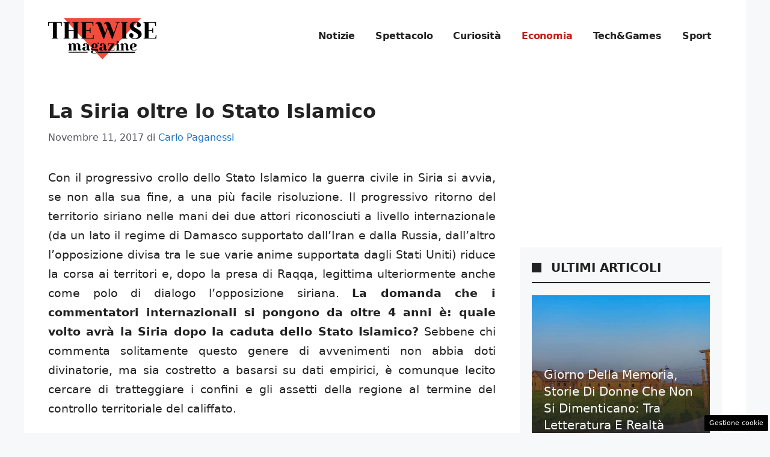

--- FILE ---
content_type: text/html; charset=UTF-8
request_url: https://www.thewisemagazine.it/2017/11/11/la-siria-oltre-lo-islamico/
body_size: 24792
content:
<!DOCTYPE html>
<html lang="it-IT">
<head>
	<meta charset="UTF-8"><link rel="preload" href="https://www.thewisemagazine.it/wp-content/cache/fvm/min/1757944273-cssf29db20a4e72e903c64f592e55b5f202ceb33304b130064376e3fc9815ad2.css" as="style" media="all" />
<link rel="preload" href="https://www.thewisemagazine.it/wp-content/cache/fvm/min/1757944273-csse48786afbbbc17e7e18b754f4b83569871dce2a5d18439ae76be15366e8ce.css" as="style" media="all" />
<link rel="preload" href="https://www.thewisemagazine.it/wp-content/cache/fvm/min/1757944273-css041d97fe1676e8b4a32ad4f669341e4f94b96cac216140b566f74783f18ef.css" as="style" media="all" />
<link rel="preload" href="https://www.thewisemagazine.it/wp-content/cache/fvm/min/1757944273-css5d200d4e801afb108746fac4c83c31ae192c0c19d674a78cc95c002e922e8.css" as="style" media="all" />
<link rel="preload" href="https://www.thewisemagazine.it/wp-content/cache/fvm/min/1757944273-css7fefaaa56608df2204eea3fa7c0447adb140755d6fbcec550f53e54ffba6c.css" as="style" media="all" />
<link rel="preload" href="https://www.thewisemagazine.it/wp-content/cache/fvm/min/1757944273-cssc72d835fac07edbfea327c7c113cb6ba7467de1bf621ad06f2e1d57ab936d.css" as="style" media="all" />
<link rel="preload" href="https://www.thewisemagazine.it/wp-content/cache/fvm/min/1757944273-jsa45df06722f8fdf90ec5b017de9a5831450fdbea8da87d0a7113e5193867a1.js" as="script" />
<link rel="preload" href="https://www.thewisemagazine.it/wp-content/cache/fvm/min/1757944273-js2bda9b460588b836d2785845c663ded200ede5e059ae8e4bd2d64ca34a1c58.js" as="script" /><script data-cfasync="false">if(navigator.userAgent.match(/MSIE|Internet Explorer/i)||navigator.userAgent.match(/Trident\/7\..*?rv:11/i)){var href=document.location.href;if(!href.match(/[?&]iebrowser/)){if(href.indexOf("?")==-1){if(href.indexOf("#")==-1){document.location.href=href+"?iebrowser=1"}else{document.location.href=href.replace("#","?iebrowser=1#")}}else{if(href.indexOf("#")==-1){document.location.href=href+"&iebrowser=1"}else{document.location.href=href.replace("#","&iebrowser=1#")}}}}</script>
<script data-cfasync="false">class FVMLoader{constructor(e){this.triggerEvents=e,this.eventOptions={passive:!0},this.userEventListener=this.triggerListener.bind(this),this.delayedScripts={normal:[],async:[],defer:[]},this.allJQueries=[]}_addUserInteractionListener(e){this.triggerEvents.forEach(t=>window.addEventListener(t,e.userEventListener,e.eventOptions))}_removeUserInteractionListener(e){this.triggerEvents.forEach(t=>window.removeEventListener(t,e.userEventListener,e.eventOptions))}triggerListener(){this._removeUserInteractionListener(this),"loading"===document.readyState?document.addEventListener("DOMContentLoaded",this._loadEverythingNow.bind(this)):this._loadEverythingNow()}async _loadEverythingNow(){this._runAllDelayedCSS(),this._delayEventListeners(),this._delayJQueryReady(this),this._handleDocumentWrite(),this._registerAllDelayedScripts(),await this._loadScriptsFromList(this.delayedScripts.normal),await this._loadScriptsFromList(this.delayedScripts.defer),await this._loadScriptsFromList(this.delayedScripts.async),await this._triggerDOMContentLoaded(),await this._triggerWindowLoad(),window.dispatchEvent(new Event("wpr-allScriptsLoaded"))}_registerAllDelayedScripts(){document.querySelectorAll("script[type=fvmdelay]").forEach(e=>{e.hasAttribute("src")?e.hasAttribute("async")&&!1!==e.async?this.delayedScripts.async.push(e):e.hasAttribute("defer")&&!1!==e.defer||"module"===e.getAttribute("data-type")?this.delayedScripts.defer.push(e):this.delayedScripts.normal.push(e):this.delayedScripts.normal.push(e)})}_runAllDelayedCSS(){document.querySelectorAll("link[rel=fvmdelay]").forEach(e=>{e.setAttribute("rel","stylesheet")})}async _transformScript(e){return await this._requestAnimFrame(),new Promise(t=>{const n=document.createElement("script");let r;[...e.attributes].forEach(e=>{let t=e.nodeName;"type"!==t&&("data-type"===t&&(t="type",r=e.nodeValue),n.setAttribute(t,e.nodeValue))}),e.hasAttribute("src")?(n.addEventListener("load",t),n.addEventListener("error",t)):(n.text=e.text,t()),e.parentNode.replaceChild(n,e)})}async _loadScriptsFromList(e){const t=e.shift();return t?(await this._transformScript(t),this._loadScriptsFromList(e)):Promise.resolve()}_delayEventListeners(){let e={};function t(t,n){!function(t){function n(n){return e[t].eventsToRewrite.indexOf(n)>=0?"wpr-"+n:n}e[t]||(e[t]={originalFunctions:{add:t.addEventListener,remove:t.removeEventListener},eventsToRewrite:[]},t.addEventListener=function(){arguments[0]=n(arguments[0]),e[t].originalFunctions.add.apply(t,arguments)},t.removeEventListener=function(){arguments[0]=n(arguments[0]),e[t].originalFunctions.remove.apply(t,arguments)})}(t),e[t].eventsToRewrite.push(n)}function n(e,t){let n=e[t];Object.defineProperty(e,t,{get:()=>n||function(){},set(r){e["wpr"+t]=n=r}})}t(document,"DOMContentLoaded"),t(window,"DOMContentLoaded"),t(window,"load"),t(window,"pageshow"),t(document,"readystatechange"),n(document,"onreadystatechange"),n(window,"onload"),n(window,"onpageshow")}_delayJQueryReady(e){let t=window.jQuery;Object.defineProperty(window,"jQuery",{get:()=>t,set(n){if(n&&n.fn&&!e.allJQueries.includes(n)){n.fn.ready=n.fn.init.prototype.ready=function(t){e.domReadyFired?t.bind(document)(n):document.addEventListener("DOMContentLoaded2",()=>t.bind(document)(n))};const t=n.fn.on;n.fn.on=n.fn.init.prototype.on=function(){if(this[0]===window){function e(e){return e.split(" ").map(e=>"load"===e||0===e.indexOf("load.")?"wpr-jquery-load":e).join(" ")}"string"==typeof arguments[0]||arguments[0]instanceof String?arguments[0]=e(arguments[0]):"object"==typeof arguments[0]&&Object.keys(arguments[0]).forEach(t=>{delete Object.assign(arguments[0],{[e(t)]:arguments[0][t]})[t]})}return t.apply(this,arguments),this},e.allJQueries.push(n)}t=n}})}async _triggerDOMContentLoaded(){this.domReadyFired=!0,await this._requestAnimFrame(),document.dispatchEvent(new Event("DOMContentLoaded2")),await this._requestAnimFrame(),window.dispatchEvent(new Event("DOMContentLoaded2")),await this._requestAnimFrame(),document.dispatchEvent(new Event("wpr-readystatechange")),await this._requestAnimFrame(),document.wpronreadystatechange&&document.wpronreadystatechange()}async _triggerWindowLoad(){await this._requestAnimFrame(),window.dispatchEvent(new Event("wpr-load")),await this._requestAnimFrame(),window.wpronload&&window.wpronload(),await this._requestAnimFrame(),this.allJQueries.forEach(e=>e(window).trigger("wpr-jquery-load")),window.dispatchEvent(new Event("wpr-pageshow")),await this._requestAnimFrame(),window.wpronpageshow&&window.wpronpageshow()}_handleDocumentWrite(){const e=new Map;document.write=document.writeln=function(t){const n=document.currentScript,r=document.createRange(),i=n.parentElement;let a=e.get(n);void 0===a&&(a=n.nextSibling,e.set(n,a));const s=document.createDocumentFragment();r.setStart(s,0),s.appendChild(r.createContextualFragment(t)),i.insertBefore(s,a)}}async _requestAnimFrame(){return new Promise(e=>requestAnimationFrame(e))}static run(){const e=new FVMLoader(["keydown","mousemove","touchmove","touchstart","touchend","wheel"]);e._addUserInteractionListener(e)}}FVMLoader.run();</script><meta name='robots' content='index, follow, max-image-preview:large, max-snippet:-1, max-video-preview:-1' /><meta name="viewport" content="width=device-width, initial-scale=1"><title>La Siria oltre lo Stato Islamico - theWise Magazine</title><meta name="description" content="Lo Stato islamico in Siria vacilla, si avvicina la fine del conflitto? Proviamo ad immaginare come sarà la Siria dopo la fine della guerra civile-" /><link rel="canonical" href="https://www.thewisemagazine.it/2017/11/11/la-siria-oltre-lo-islamico/" /><meta property="og:locale" content="it_IT" /><meta property="og:type" content="article" /><meta property="og:title" content="La Siria oltre lo Stato Islamico - theWise Magazine" /><meta property="og:description" content="Lo Stato islamico in Siria vacilla, si avvicina la fine del conflitto? Proviamo ad immaginare come sarà la Siria dopo la fine della guerra civile-" /><meta property="og:url" content="https://www.thewisemagazine.it/2017/11/11/la-siria-oltre-lo-islamico/" /><meta property="og:site_name" content="theWise Magazine" /><meta property="article:published_time" content="2017-11-11T11:00:30+00:00" /><meta property="og:image" content="https://www.thewisemagazine.it/wp-content/uploads/2017/11/SIRIA_MAIN-1.jpg" /><meta property="og:image:width" content="2560" /><meta property="og:image:height" content="1707" /><meta property="og:image:type" content="image/jpeg" /><meta name="author" content="Carlo Paganessi" /><meta name="twitter:card" content="summary_large_image" /><meta name="twitter:label1" content="Scritto da" /><meta name="twitter:data1" content="Carlo Paganessi" /><meta name="twitter:label2" content="Tempo di lettura stimato" /><meta name="twitter:data2" content="8 minuti" /><script type="application/ld+json" class="yoast-schema-graph">{"@context":"https://schema.org","@graph":[{"@type":"NewsArticle","@id":"https://www.thewisemagazine.it/2017/11/11/la-siria-oltre-lo-islamico/#article","isPartOf":{"@id":"https://www.thewisemagazine.it/2017/11/11/la-siria-oltre-lo-islamico/"},"author":{"name":"Carlo Paganessi","@id":"https://www.thewisemagazine.it/#/schema/person/23ece5a1520a4854a4e7ffe84cb7a245"},"headline":"La Siria oltre lo Stato Islamico","datePublished":"2017-11-11T11:00:30+00:00","mainEntityOfPage":{"@id":"https://www.thewisemagazine.it/2017/11/11/la-siria-oltre-lo-islamico/"},"wordCount":1587,"publisher":{"@id":"https://www.thewisemagazine.it/#organization"},"image":{"@id":"https://www.thewisemagazine.it/2017/11/11/la-siria-oltre-lo-islamico/#primaryimage"},"thumbnailUrl":"https://www.thewisemagazine.it/wp-content/uploads/2017/11/SIRIA_MAIN-1.jpg","keywords":["al nusra","al qaeda","arabia saudita","Assad","Iraq","islam","Kurdistan","Siria","stato islamico","terrorismo","Turchia"],"articleSection":["Economia"],"inLanguage":"it-IT"},{"@type":"WebPage","@id":"https://www.thewisemagazine.it/2017/11/11/la-siria-oltre-lo-islamico/","url":"https://www.thewisemagazine.it/2017/11/11/la-siria-oltre-lo-islamico/","name":"La Siria oltre lo Stato Islamico - theWise Magazine","isPartOf":{"@id":"https://www.thewisemagazine.it/#website"},"primaryImageOfPage":{"@id":"https://www.thewisemagazine.it/2017/11/11/la-siria-oltre-lo-islamico/#primaryimage"},"image":{"@id":"https://www.thewisemagazine.it/2017/11/11/la-siria-oltre-lo-islamico/#primaryimage"},"thumbnailUrl":"https://www.thewisemagazine.it/wp-content/uploads/2017/11/SIRIA_MAIN-1.jpg","datePublished":"2017-11-11T11:00:30+00:00","description":"Lo Stato islamico in Siria vacilla, si avvicina la fine del conflitto? Proviamo ad immaginare come sarà la Siria dopo la fine della guerra civile-","breadcrumb":{"@id":"https://www.thewisemagazine.it/2017/11/11/la-siria-oltre-lo-islamico/#breadcrumb"},"inLanguage":"it-IT","potentialAction":[{"@type":"ReadAction","target":["https://www.thewisemagazine.it/2017/11/11/la-siria-oltre-lo-islamico/"]}]},{"@type":"ImageObject","inLanguage":"it-IT","@id":"https://www.thewisemagazine.it/2017/11/11/la-siria-oltre-lo-islamico/#primaryimage","url":"https://www.thewisemagazine.it/wp-content/uploads/2017/11/SIRIA_MAIN-1.jpg","contentUrl":"https://www.thewisemagazine.it/wp-content/uploads/2017/11/SIRIA_MAIN-1.jpg","width":2560,"height":1707,"caption":"Siria"},{"@type":"BreadcrumbList","@id":"https://www.thewisemagazine.it/2017/11/11/la-siria-oltre-lo-islamico/#breadcrumb","itemListElement":[{"@type":"ListItem","position":1,"name":"Home","item":"https://www.thewisemagazine.it/"},{"@type":"ListItem","position":2,"name":"La Siria oltre lo Stato Islamico"}]},{"@type":"WebSite","@id":"https://www.thewisemagazine.it/#website","url":"https://www.thewisemagazine.it/","name":"theWise Magazine","description":"theWise Magazine si propone di trattare argomenti di interesse generale con precisione e professionalità, fornendo una chiave interpretativa semplice, chiara e qualificata.","publisher":{"@id":"https://www.thewisemagazine.it/#organization"},"potentialAction":[{"@type":"SearchAction","target":{"@type":"EntryPoint","urlTemplate":"https://www.thewisemagazine.it/?s={search_term_string}"},"query-input":{"@type":"PropertyValueSpecification","valueRequired":true,"valueName":"search_term_string"}}],"inLanguage":"it-IT"},{"@type":"Organization","@id":"https://www.thewisemagazine.it/#organization","name":"theWise Magazine","url":"https://www.thewisemagazine.it/","logo":{"@type":"ImageObject","inLanguage":"it-IT","@id":"https://www.thewisemagazine.it/#/schema/logo/image/","url":"https://www.thewisemagazine.it/wp-content/uploads/2023/06/logo_gnews2.png","contentUrl":"https://www.thewisemagazine.it/wp-content/uploads/2023/06/logo_gnews2.png","width":1001,"height":1001,"caption":"theWise Magazine"},"image":{"@id":"https://www.thewisemagazine.it/#/schema/logo/image/"}},{"@type":"Person","@id":"https://www.thewisemagazine.it/#/schema/person/23ece5a1520a4854a4e7ffe84cb7a245","name":"Carlo Paganessi","image":{"@type":"ImageObject","inLanguage":"it-IT","@id":"https://www.thewisemagazine.it/#/schema/person/image/","url":"https://secure.gravatar.com/avatar/9385ce4f6c9ab19361935672a890c348faaa5ffe17f3de68a5bbc2514f3b3ea2?s=96&d=mm&r=g","contentUrl":"https://secure.gravatar.com/avatar/9385ce4f6c9ab19361935672a890c348faaa5ffe17f3de68a5bbc2514f3b3ea2?s=96&d=mm&r=g","caption":"Carlo Paganessi"},"description":"Sono nato in una notte afosa del luglio 1988 in Friuli Venezia Giulia sul confine con il Veneto, ma i primi diciannove anni della mia vita li ho vissuti in Veneto sul confine con il Friuli Venezia Giulia. Sono diplomato in Ragioneria. Nove anni dopo aver lasciato la galassia della pedemontana trevigiana non mi sono ancora fermato: il mio stile di vita, ormai diventato nomade, mi ha portato a Gorizia per frequentare il corso di laurea in Scienze Internazionali e Diplomatiche, a Moedling per lavorare all'Accademia Internazionale Anti Corruzione di Laxenburg, poi sono seguite Trieste per il lavoro con Genertel, Milano con l'Esposizione Universale e ora (al momento) Bratislava per lavorare con Amazon. Mi piace leggere, ascoltare musica e, ovviamente, scrivere. Per theWise scriverò principalmente di Politica Estera e Geopolitica: nel periodo trascorso a Gorizia ho cominciato a vedere il mondo come un orologio composto da sette miliardi di ingranaggi. Assieme a voi cercherò di capirne il funzionamento e di comprendere come gli avvenimenti nel mondo possano condizionare la vita delle persone. Tematica collegata che mi sta particolarmente a cuore è quella relativa alla Sicurezza Internazionale, settore del quale mi sono occupato sin dai tempi delle superiori e su cui ho gestito un gruppo di studi specializzato per oltre quattro anni. Credo che il terrorismo si sconfigga anche attraverso una corretta gestione dell'informazione ed è per questo che scrivo per theWise. Scrivo anche in un blog personale dove, tempo permettendo, cerco di portare qualche notizia di attualità (https://tractatusdesphaera.wordpress.com) oltre che per IMDI – Il Meglio Di Internet (http://ilmegliodiinternet.it/author/carlo_paganessi/).","url":"https://www.thewisemagazine.it/author/carlo_paganessi/"}]}</script><link rel="alternate" type="application/rss+xml" title="theWise Magazine &raquo; Feed" href="https://www.thewisemagazine.it/feed/" /><link rel="alternate" type="application/rss+xml" title="theWise Magazine &raquo; Feed dei commenti" href="https://www.thewisemagazine.it/comments/feed/" />
	
	<style media="all">img:is([sizes="auto" i],[sizes^="auto," i]){contain-intrinsic-size:3000px 1500px}</style>
	
	
	
	
	
	
	
	
	
	
	
	
	
	
	
	
	
	
	
	
	
	
	
	


<link rel="amphtml" href="https://www.thewisemagazine.it/2017/11/11/la-siria-oltre-lo-islamico/amp/" />

<link rel='stylesheet' id='embed-pdf-viewer-css' href='https://www.thewisemagazine.it/wp-content/cache/fvm/min/1757944273-cssf29db20a4e72e903c64f592e55b5f202ceb33304b130064376e3fc9815ad2.css' media='all' />
<link rel='stylesheet' id='wp-block-library-css' href='https://www.thewisemagazine.it/wp-content/cache/fvm/min/1757944273-csse48786afbbbc17e7e18b754f4b83569871dce2a5d18439ae76be15366e8ce.css' media='all' />
<style id='classic-theme-styles-inline-css' media="all">/*! This file is auto-generated */
.wp-block-button__link{color:#fff;background-color:#32373c;border-radius:9999px;box-shadow:none;text-decoration:none;padding:calc(.667em + 2px) calc(1.333em + 2px);font-size:1.125em}.wp-block-file__button{background:#32373c;color:#fff;text-decoration:none}</style>
<style id='global-styles-inline-css' media="all">:root{--wp--preset--aspect-ratio--square:1;--wp--preset--aspect-ratio--4-3:4/3;--wp--preset--aspect-ratio--3-4:3/4;--wp--preset--aspect-ratio--3-2:3/2;--wp--preset--aspect-ratio--2-3:2/3;--wp--preset--aspect-ratio--16-9:16/9;--wp--preset--aspect-ratio--9-16:9/16;--wp--preset--color--black:#000000;--wp--preset--color--cyan-bluish-gray:#abb8c3;--wp--preset--color--white:#ffffff;--wp--preset--color--pale-pink:#f78da7;--wp--preset--color--vivid-red:#cf2e2e;--wp--preset--color--luminous-vivid-orange:#ff6900;--wp--preset--color--luminous-vivid-amber:#fcb900;--wp--preset--color--light-green-cyan:#7bdcb5;--wp--preset--color--vivid-green-cyan:#00d084;--wp--preset--color--pale-cyan-blue:#8ed1fc;--wp--preset--color--vivid-cyan-blue:#0693e3;--wp--preset--color--vivid-purple:#9b51e0;--wp--preset--color--contrast:var(--contrast);--wp--preset--color--contrast-2:var(--contrast-2);--wp--preset--color--contrast-3:var(--contrast-3);--wp--preset--color--base:var(--base);--wp--preset--color--base-2:var(--base-2);--wp--preset--color--base-3:var(--base-3);--wp--preset--color--accent:var(--accent);--wp--preset--gradient--vivid-cyan-blue-to-vivid-purple:linear-gradient(135deg,rgba(6,147,227,1) 0%,rgb(155,81,224) 100%);--wp--preset--gradient--light-green-cyan-to-vivid-green-cyan:linear-gradient(135deg,rgb(122,220,180) 0%,rgb(0,208,130) 100%);--wp--preset--gradient--luminous-vivid-amber-to-luminous-vivid-orange:linear-gradient(135deg,rgba(252,185,0,1) 0%,rgba(255,105,0,1) 100%);--wp--preset--gradient--luminous-vivid-orange-to-vivid-red:linear-gradient(135deg,rgba(255,105,0,1) 0%,rgb(207,46,46) 100%);--wp--preset--gradient--very-light-gray-to-cyan-bluish-gray:linear-gradient(135deg,rgb(238,238,238) 0%,rgb(169,184,195) 100%);--wp--preset--gradient--cool-to-warm-spectrum:linear-gradient(135deg,rgb(74,234,220) 0%,rgb(151,120,209) 20%,rgb(207,42,186) 40%,rgb(238,44,130) 60%,rgb(251,105,98) 80%,rgb(254,248,76) 100%);--wp--preset--gradient--blush-light-purple:linear-gradient(135deg,rgb(255,206,236) 0%,rgb(152,150,240) 100%);--wp--preset--gradient--blush-bordeaux:linear-gradient(135deg,rgb(254,205,165) 0%,rgb(254,45,45) 50%,rgb(107,0,62) 100%);--wp--preset--gradient--luminous-dusk:linear-gradient(135deg,rgb(255,203,112) 0%,rgb(199,81,192) 50%,rgb(65,88,208) 100%);--wp--preset--gradient--pale-ocean:linear-gradient(135deg,rgb(255,245,203) 0%,rgb(182,227,212) 50%,rgb(51,167,181) 100%);--wp--preset--gradient--electric-grass:linear-gradient(135deg,rgb(202,248,128) 0%,rgb(113,206,126) 100%);--wp--preset--gradient--midnight:linear-gradient(135deg,rgb(2,3,129) 0%,rgb(40,116,252) 100%);--wp--preset--font-size--small:13px;--wp--preset--font-size--medium:20px;--wp--preset--font-size--large:36px;--wp--preset--font-size--x-large:42px;--wp--preset--spacing--20:0.44rem;--wp--preset--spacing--30:0.67rem;--wp--preset--spacing--40:1rem;--wp--preset--spacing--50:1.5rem;--wp--preset--spacing--60:2.25rem;--wp--preset--spacing--70:3.38rem;--wp--preset--spacing--80:5.06rem;--wp--preset--shadow--natural:6px 6px 9px rgba(0, 0, 0, 0.2);--wp--preset--shadow--deep:12px 12px 50px rgba(0, 0, 0, 0.4);--wp--preset--shadow--sharp:6px 6px 0px rgba(0, 0, 0, 0.2);--wp--preset--shadow--outlined:6px 6px 0px -3px rgba(255, 255, 255, 1), 6px 6px rgba(0, 0, 0, 1);--wp--preset--shadow--crisp:6px 6px 0px rgba(0, 0, 0, 1)}:where(.is-layout-flex){gap:.5em}:where(.is-layout-grid){gap:.5em}body .is-layout-flex{display:flex}.is-layout-flex{flex-wrap:wrap;align-items:center}.is-layout-flex>:is(*,div){margin:0}body .is-layout-grid{display:grid}.is-layout-grid>:is(*,div){margin:0}:where(.wp-block-columns.is-layout-flex){gap:2em}:where(.wp-block-columns.is-layout-grid){gap:2em}:where(.wp-block-post-template.is-layout-flex){gap:1.25em}:where(.wp-block-post-template.is-layout-grid){gap:1.25em}.has-black-color{color:var(--wp--preset--color--black)!important}.has-cyan-bluish-gray-color{color:var(--wp--preset--color--cyan-bluish-gray)!important}.has-white-color{color:var(--wp--preset--color--white)!important}.has-pale-pink-color{color:var(--wp--preset--color--pale-pink)!important}.has-vivid-red-color{color:var(--wp--preset--color--vivid-red)!important}.has-luminous-vivid-orange-color{color:var(--wp--preset--color--luminous-vivid-orange)!important}.has-luminous-vivid-amber-color{color:var(--wp--preset--color--luminous-vivid-amber)!important}.has-light-green-cyan-color{color:var(--wp--preset--color--light-green-cyan)!important}.has-vivid-green-cyan-color{color:var(--wp--preset--color--vivid-green-cyan)!important}.has-pale-cyan-blue-color{color:var(--wp--preset--color--pale-cyan-blue)!important}.has-vivid-cyan-blue-color{color:var(--wp--preset--color--vivid-cyan-blue)!important}.has-vivid-purple-color{color:var(--wp--preset--color--vivid-purple)!important}.has-black-background-color{background-color:var(--wp--preset--color--black)!important}.has-cyan-bluish-gray-background-color{background-color:var(--wp--preset--color--cyan-bluish-gray)!important}.has-white-background-color{background-color:var(--wp--preset--color--white)!important}.has-pale-pink-background-color{background-color:var(--wp--preset--color--pale-pink)!important}.has-vivid-red-background-color{background-color:var(--wp--preset--color--vivid-red)!important}.has-luminous-vivid-orange-background-color{background-color:var(--wp--preset--color--luminous-vivid-orange)!important}.has-luminous-vivid-amber-background-color{background-color:var(--wp--preset--color--luminous-vivid-amber)!important}.has-light-green-cyan-background-color{background-color:var(--wp--preset--color--light-green-cyan)!important}.has-vivid-green-cyan-background-color{background-color:var(--wp--preset--color--vivid-green-cyan)!important}.has-pale-cyan-blue-background-color{background-color:var(--wp--preset--color--pale-cyan-blue)!important}.has-vivid-cyan-blue-background-color{background-color:var(--wp--preset--color--vivid-cyan-blue)!important}.has-vivid-purple-background-color{background-color:var(--wp--preset--color--vivid-purple)!important}.has-black-border-color{border-color:var(--wp--preset--color--black)!important}.has-cyan-bluish-gray-border-color{border-color:var(--wp--preset--color--cyan-bluish-gray)!important}.has-white-border-color{border-color:var(--wp--preset--color--white)!important}.has-pale-pink-border-color{border-color:var(--wp--preset--color--pale-pink)!important}.has-vivid-red-border-color{border-color:var(--wp--preset--color--vivid-red)!important}.has-luminous-vivid-orange-border-color{border-color:var(--wp--preset--color--luminous-vivid-orange)!important}.has-luminous-vivid-amber-border-color{border-color:var(--wp--preset--color--luminous-vivid-amber)!important}.has-light-green-cyan-border-color{border-color:var(--wp--preset--color--light-green-cyan)!important}.has-vivid-green-cyan-border-color{border-color:var(--wp--preset--color--vivid-green-cyan)!important}.has-pale-cyan-blue-border-color{border-color:var(--wp--preset--color--pale-cyan-blue)!important}.has-vivid-cyan-blue-border-color{border-color:var(--wp--preset--color--vivid-cyan-blue)!important}.has-vivid-purple-border-color{border-color:var(--wp--preset--color--vivid-purple)!important}.has-vivid-cyan-blue-to-vivid-purple-gradient-background{background:var(--wp--preset--gradient--vivid-cyan-blue-to-vivid-purple)!important}.has-light-green-cyan-to-vivid-green-cyan-gradient-background{background:var(--wp--preset--gradient--light-green-cyan-to-vivid-green-cyan)!important}.has-luminous-vivid-amber-to-luminous-vivid-orange-gradient-background{background:var(--wp--preset--gradient--luminous-vivid-amber-to-luminous-vivid-orange)!important}.has-luminous-vivid-orange-to-vivid-red-gradient-background{background:var(--wp--preset--gradient--luminous-vivid-orange-to-vivid-red)!important}.has-very-light-gray-to-cyan-bluish-gray-gradient-background{background:var(--wp--preset--gradient--very-light-gray-to-cyan-bluish-gray)!important}.has-cool-to-warm-spectrum-gradient-background{background:var(--wp--preset--gradient--cool-to-warm-spectrum)!important}.has-blush-light-purple-gradient-background{background:var(--wp--preset--gradient--blush-light-purple)!important}.has-blush-bordeaux-gradient-background{background:var(--wp--preset--gradient--blush-bordeaux)!important}.has-luminous-dusk-gradient-background{background:var(--wp--preset--gradient--luminous-dusk)!important}.has-pale-ocean-gradient-background{background:var(--wp--preset--gradient--pale-ocean)!important}.has-electric-grass-gradient-background{background:var(--wp--preset--gradient--electric-grass)!important}.has-midnight-gradient-background{background:var(--wp--preset--gradient--midnight)!important}.has-small-font-size{font-size:var(--wp--preset--font-size--small)!important}.has-medium-font-size{font-size:var(--wp--preset--font-size--medium)!important}.has-large-font-size{font-size:var(--wp--preset--font-size--large)!important}.has-x-large-font-size{font-size:var(--wp--preset--font-size--x-large)!important}:where(.wp-block-post-template.is-layout-flex){gap:1.25em}:where(.wp-block-post-template.is-layout-grid){gap:1.25em}:where(.wp-block-columns.is-layout-flex){gap:2em}:where(.wp-block-columns.is-layout-grid){gap:2em}:root :where(.wp-block-pullquote){font-size:1.5em;line-height:1.6}</style>
<link rel='stylesheet' id='adser-css' href='https://www.thewisemagazine.it/wp-content/cache/fvm/min/1757944273-css041d97fe1676e8b4a32ad4f669341e4f94b96cac216140b566f74783f18ef.css' media='all' />
<link rel='stylesheet' id='dadaPushly-css' href='https://www.thewisemagazine.it/wp-content/cache/fvm/min/1757944273-css5d200d4e801afb108746fac4c83c31ae192c0c19d674a78cc95c002e922e8.css' media='all' />
<link rel='stylesheet' id='generate-style-css' href='https://www.thewisemagazine.it/wp-content/cache/fvm/min/1757944273-css7fefaaa56608df2204eea3fa7c0447adb140755d6fbcec550f53e54ffba6c.css' media='all' />
<style id='generate-style-inline-css' media="all">body{background-color:var(--base-2);color:var(--contrast)}a{color:var(--accent)}a:hover,a:focus{text-decoration:underline}.entry-title a,.site-branding a,a.button,.wp-block-button__link,.main-navigation a{text-decoration:none}a:hover,a:focus,a:active{color:var(--contrast)}.wp-block-group__inner-container{max-width:1200px;margin-left:auto;margin-right:auto}.site-header .header-image{width:180px}:root{--contrast:#222222;--contrast-2:#575760;--contrast-3:#b2b2be;--base:#f0f0f0;--base-2:#f7f8f9;--base-3:#ffffff;--accent:#1e73be}:root .has-contrast-color{color:var(--contrast)}:root .has-contrast-background-color{background-color:var(--contrast)}:root .has-contrast-2-color{color:var(--contrast-2)}:root .has-contrast-2-background-color{background-color:var(--contrast-2)}:root .has-contrast-3-color{color:var(--contrast-3)}:root .has-contrast-3-background-color{background-color:var(--contrast-3)}:root .has-base-color{color:var(--base)}:root .has-base-background-color{background-color:var(--base)}:root .has-base-2-color{color:var(--base-2)}:root .has-base-2-background-color{background-color:var(--base-2)}:root .has-base-3-color{color:var(--base-3)}:root .has-base-3-background-color{background-color:var(--base-3)}:root .has-accent-color{color:var(--accent)}:root .has-accent-background-color{background-color:var(--accent)}.main-navigation a,.main-navigation .menu-toggle,.main-navigation .menu-bar-items{font-weight:700;font-size:16px;letter-spacing:-.17px}body,button,input,select,textarea{font-size:19px}body{line-height:1.7}h1{font-weight:700;font-size:32px;line-height:1.5em}h2{font-weight:600;font-size:26px;line-height:1.4em}h3{font-weight:600;font-size:24px;line-height:1.4em}.top-bar{background-color:#636363;color:#fff}.top-bar a{color:#fff}.top-bar a:hover{color:#303030}.site-header{background-color:var(--base-3)}.main-title a,.main-title a:hover{color:var(--contrast)}.site-description{color:var(--contrast-2)}.mobile-menu-control-wrapper .menu-toggle,.mobile-menu-control-wrapper .menu-toggle:hover,.mobile-menu-control-wrapper .menu-toggle:focus,.has-inline-mobile-toggle #site-navigation.toggled{background-color:rgba(0,0,0,.02)}.main-navigation,.main-navigation ul ul{background-color:var(--base-3)}.main-navigation .main-nav ul li a,.main-navigation .menu-toggle,.main-navigation .menu-bar-items{color:var(--contrast)}.main-navigation .main-nav ul li:not([class*="current-menu-"]):hover>a,.main-navigation .main-nav ul li:not([class*="current-menu-"]):focus>a,.main-navigation .main-nav ul li.sfHover:not([class*="current-menu-"])>a,.main-navigation .menu-bar-item:hover>a,.main-navigation .menu-bar-item.sfHover>a{color:#bf1f1f}button.menu-toggle:hover,button.menu-toggle:focus{color:var(--contrast)}.main-navigation .main-nav ul li[class*="current-menu-"]>a{color:#bf1f1f}.navigation-search input[type="search"],.navigation-search input[type="search"]:active,.navigation-search input[type="search"]:focus,.main-navigation .main-nav ul li.search-item.active>a,.main-navigation .menu-bar-items .search-item.active>a{color:#bf1f1f}.main-navigation ul ul{background-color:var(--base)}.separate-containers .inside-article,.separate-containers .comments-area,.separate-containers .page-header,.one-container .container,.separate-containers .paging-navigation,.inside-page-header{background-color:var(--base-3)}.entry-title a{color:var(--contrast)}.entry-title a:hover{color:var(--contrast-2)}.entry-meta{color:var(--contrast-2)}.sidebar .widget{background-color:var(--base-3)}.footer-widgets{color:var(--base-3);background-color:var(--contrast)}.footer-widgets a{color:var(--accent)}.site-info{color:var(--base-3);background-color:var(--contrast)}.site-info a{color:var(--base-3)}.site-info a:hover{color:var(--accent)}.footer-bar .widget_nav_menu .current-menu-item a{color:var(--accent)}input[type="text"],input[type="email"],input[type="url"],input[type="password"],input[type="search"],input[type="tel"],input[type="number"],textarea,select{color:var(--contrast);background-color:var(--base-2);border-color:var(--base)}input[type="text"]:focus,input[type="email"]:focus,input[type="url"]:focus,input[type="password"]:focus,input[type="search"]:focus,input[type="tel"]:focus,input[type="number"]:focus,textarea:focus,select:focus{color:var(--contrast);background-color:var(--base-2);border-color:var(--contrast-3)}button,html input[type="button"],input[type="reset"],input[type="submit"],a.button,a.wp-block-button__link:not(.has-background){color:#fff;background-color:#55555e}button:hover,html input[type="button"]:hover,input[type="reset"]:hover,input[type="submit"]:hover,a.button:hover,button:focus,html input[type="button"]:focus,input[type="reset"]:focus,input[type="submit"]:focus,a.button:focus,a.wp-block-button__link:not(.has-background):active,a.wp-block-button__link:not(.has-background):focus,a.wp-block-button__link:not(.has-background):hover{color:#fff;background-color:#3f4047}a.generate-back-to-top{background-color:rgba(0,0,0,.4);color:#fff}a.generate-back-to-top:hover,a.generate-back-to-top:focus{background-color:rgba(0,0,0,.6);color:#fff}:root{--gp-search-modal-bg-color:var(--base-3);--gp-search-modal-text-color:var(--contrast);--gp-search-modal-overlay-bg-color:rgba(0,0,0,0.2)}@media (max-width:768px){.main-navigation .menu-bar-item:hover>a,.main-navigation .menu-bar-item.sfHover>a{background:none;color:var(--contrast)}}.nav-below-header .main-navigation .inside-navigation.grid-container,.nav-above-header .main-navigation .inside-navigation.grid-container{padding:0 23px 0 23px}.site-main .wp-block-group__inner-container{padding:40px}.separate-containers .paging-navigation{padding-top:20px;padding-bottom:20px}.entry-content .alignwide,body:not(.no-sidebar) .entry-content .alignfull{margin-left:-40px;width:calc(100% + 80px);max-width:calc(100% + 80px)}.main-navigation .main-nav ul li a,.menu-toggle,.main-navigation .menu-bar-item>a{padding-left:17px;padding-right:17px}.main-navigation .main-nav ul ul li a{padding:10px 17px 10px 17px}.rtl .menu-item-has-children .dropdown-menu-toggle{padding-left:17px}.menu-item-has-children .dropdown-menu-toggle{padding-right:17px}.rtl .main-navigation .main-nav ul li.menu-item-has-children>a{padding-right:17px}@media (max-width:768px){.separate-containers .inside-article,.separate-containers .comments-area,.separate-containers .page-header,.separate-containers .paging-navigation,.one-container .site-content,.inside-page-header{padding:30px}.site-main .wp-block-group__inner-container{padding:30px}.inside-top-bar{padding-right:30px;padding-left:30px}.inside-header{padding-right:30px;padding-left:30px}.widget-area .widget{padding-top:30px;padding-right:30px;padding-bottom:30px;padding-left:30px}.footer-widgets-container{padding-top:30px;padding-right:30px;padding-bottom:30px;padding-left:30px}.inside-site-info{padding-right:30px;padding-left:30px}.entry-content .alignwide,body:not(.no-sidebar) .entry-content .alignfull{margin-left:-30px;width:calc(100% + 60px);max-width:calc(100% + 60px)}.one-container .site-main .paging-navigation{margin-bottom:20px}}.is-right-sidebar{width:30%}.is-left-sidebar{width:30%}.site-content .content-area{width:70%}@media (max-width:768px){.main-navigation .menu-toggle,.sidebar-nav-mobile:not(#sticky-placeholder){display:block}.main-navigation ul,.gen-sidebar-nav,.main-navigation:not(.slideout-navigation):not(.toggled) .main-nav>ul,.has-inline-mobile-toggle #site-navigation .inside-navigation>*:not(.navigation-search):not(.main-nav){display:none}.nav-align-right .inside-navigation,.nav-align-center .inside-navigation{justify-content:space-between}.has-inline-mobile-toggle .mobile-menu-control-wrapper{display:flex;flex-wrap:wrap}.has-inline-mobile-toggle .inside-header{flex-direction:row;text-align:left;flex-wrap:wrap}.has-inline-mobile-toggle .header-widget,.has-inline-mobile-toggle #site-navigation{flex-basis:100%}.nav-float-left .has-inline-mobile-toggle #site-navigation{order:10}}.dynamic-author-image-rounded{border-radius:100%}.dynamic-featured-image,.dynamic-author-image{vertical-align:middle}.one-container.blog .dynamic-content-template:not(:last-child),.one-container.archive .dynamic-content-template:not(:last-child){padding-bottom:0}.dynamic-entry-excerpt>p:last-child{margin-bottom:0}</style>
<style id='generateblocks-inline-css' media="all">.gb-container.gb-tabs__item:not(.gb-tabs__item-open){display:none}.gb-container-525acc2f{padding:20px;background-color:var(--base-2)}.gb-container-3ffc8e74{min-height:260px;display:flex;flex-direction:column;justify-content:flex-end;position:relative;overflow-x:hidden;overflow-y:hidden}.gb-container-3ffc8e74:before{content:"";background-image:var(--background-image);background-repeat:no-repeat;background-position:center center;background-size:cover;z-index:0;position:absolute;top:0;right:0;bottom:0;left:0;transition:inherit;pointer-events:none}.gb-container-3ffc8e74:after{content:"";background-image:linear-gradient(180deg,rgba(255,255,255,0),var(--contrast));z-index:0;position:absolute;top:0;right:0;bottom:0;left:0;pointer-events:none}.gb-grid-wrapper>.gb-grid-column-3ffc8e74{width:100%}.gb-container-b3a03c90{max-width:1200px;z-index:1;position:relative;padding:20px}.gb-container-a1100196{display:flex;column-gap:15px;margin-top:40px}.gb-grid-wrapper>.gb-grid-column-a1100196{width:100%}.gb-container-c5e7b1a8{flex-basis:120px}.gb-container-e88d8a8b{flex-grow:1;flex-basis:0%}h3.gb-headline-ac22c05b{display:flex;align-items:center;justify-content:flex-start;font-size:20px;font-weight:600;text-transform:uppercase;text-align:left;padding-bottom:10px;border-bottom-width:2px;border-bottom-style:solid;color:var(--education)}h3.gb-headline-ac22c05b .gb-icon{line-height:0;padding-right:.8em}h3.gb-headline-ac22c05b .gb-icon svg{width:.8em;height:.8em;fill:currentColor}h3.gb-headline-8deddee5{font-size:20px;font-weight:500;text-transform:capitalize;margin-bottom:10px;color:var(--base-2)}h3.gb-headline-8deddee5 a{color:var(--base-2)}h3.gb-headline-8deddee5 a:hover{color:var(--base)}h5.gb-headline-9e680c5e{font-size:16px;line-height:1.4em;font-weight:700;margin-bottom:10px}h5.gb-headline-9e680c5e a{color:var(--contrast)}.gb-grid-wrapper-557aa889{display:flex;flex-wrap:wrap;row-gap:40px}.gb-grid-wrapper-557aa889>.gb-grid-column{box-sizing:border-box}.gb-grid-wrapper-cb7f3eec{display:flex;flex-wrap:wrap}.gb-grid-wrapper-cb7f3eec>.gb-grid-column{box-sizing:border-box}.gb-image-a2ba9e05{object-fit:cover;vertical-align:middle}@media (max-width:767px){.gb-container-525acc2f{padding-right:30px;padding-left:30px;margin-top:40px}.gb-container-3ffc8e74{min-height:300px}h3.gb-headline-ac22c05b{font-size:17px}}:root{--gb-container-width:1200px}.gb-container .wp-block-image img{vertical-align:middle}.gb-grid-wrapper .wp-block-image{margin-bottom:0}.gb-highlight{background:none}.gb-shape{line-height:0}.gb-container-link{position:absolute;top:0;right:0;bottom:0;left:0;z-index:99}</style>
<link rel='stylesheet' id='generate-blog-columns-css' href='https://www.thewisemagazine.it/wp-content/cache/fvm/min/1757944273-cssc72d835fac07edbfea327c7c113cb6ba7467de1bf621ad06f2e1d57ab936d.css' media='all' />
<script src="https://www.thewisemagazine.it/wp-content/cache/fvm/min/1757944273-jsa45df06722f8fdf90ec5b017de9a5831450fdbea8da87d0a7113e5193867a1.js" id="jquery-core-js"></script>
<script src="https://www.thewisemagazine.it/wp-content/cache/fvm/min/1757944273-js2bda9b460588b836d2785845c663ded200ede5e059ae8e4bd2d64ca34a1c58.js" id="jquery-migrate-js"></script>





<script>var adser = {"pagetype":"article","category":["Economia"],"category_iab":[""],"hot":false,"cmp":"clickio","cmp_params":"\/\/clickiocmp.com\/t\/consent_230903.js","_adkaora":"https:\/\/cdn.adkaora.space\/nextmediaweb\/generic\/prod\/adk-init.js","_admanager":1,"_mgid":"https:\/\/jsc.mgid.com\/t\/h\/thewisemagazine.it.1478350.js","_teads":"176820","_fluid_player":"https:\/\/prebidcdn.e-volution.ai\/thewisemagazine\/pbconfig.min.js"}</script>



<script defer src="https://www.googletagmanager.com/gtag/js?id=G-E3D7WJBSPW"></script>
<script>
    window.dataLayer = window.dataLayer || [];
    function gtag(){dataLayer.push(arguments);}
    gtag('js', new Date());
    gtag('config', 'G-E3D7WJBSPW');
</script>
<style media="all">#tca-sticky{display:none}@media only screen and (max-width:600px){BODY{margin-top:100px!important}#tca-sticky{display:flex}}</style>

<link rel="icon" href="https://www.thewisemagazine.it/wp-content/uploads/2023/06/cropped-logo_gnews1-192x192.png" sizes="192x192" />


		<style id="wp-custom-css" media="all">.tca-640x480{min-width:640px!important;min-height:360px!important}@media only screen and (max-width:600px){.tca-640x480{min-width:300px!important;height:185px!important;width:360px;margin:0 auto}}</style>
		</head>

<body class="wp-singular post-template-default single single-post postid-4307 single-format-standard wp-custom-logo wp-embed-responsive wp-theme-generatepress post-image-above-header post-image-aligned-center sticky-menu-fade right-sidebar nav-float-right one-container header-aligned-left dropdown-hover" itemtype="https://schema.org/Blog" itemscope>
	<a class="screen-reader-text skip-link" href="#content" title="Vai al contenuto">Vai al contenuto</a>		<header class="site-header grid-container has-inline-mobile-toggle" id="masthead" aria-label="Sito"  itemtype="https://schema.org/WPHeader" itemscope>
			<div class="inside-header grid-container">
				<div class="site-logo">
					<a href="https://www.thewisemagazine.it/" rel="home">
						<img  class="header-image is-logo-image" alt="theWise Magazine" src="https://www.thewisemagazine.it/wp-content/uploads/2023/06/logo_esteso.png" width="720" height="323" />
					</a>
				</div>	<nav class="main-navigation mobile-menu-control-wrapper" id="mobile-menu-control-wrapper" aria-label="Attiva/Disattiva dispositivi mobili">
				<button data-nav="site-navigation" class="menu-toggle" aria-controls="primary-menu" aria-expanded="false">
			<span class="gp-icon icon-menu-bars"><svg viewBox="0 0 512 512" aria-hidden="true" xmlns="http://www.w3.org/2000/svg" width="1em" height="1em"><path d="M0 96c0-13.255 10.745-24 24-24h464c13.255 0 24 10.745 24 24s-10.745 24-24 24H24c-13.255 0-24-10.745-24-24zm0 160c0-13.255 10.745-24 24-24h464c13.255 0 24 10.745 24 24s-10.745 24-24 24H24c-13.255 0-24-10.745-24-24zm0 160c0-13.255 10.745-24 24-24h464c13.255 0 24 10.745 24 24s-10.745 24-24 24H24c-13.255 0-24-10.745-24-24z" /></svg><svg viewBox="0 0 512 512" aria-hidden="true" xmlns="http://www.w3.org/2000/svg" width="1em" height="1em"><path d="M71.029 71.029c9.373-9.372 24.569-9.372 33.942 0L256 222.059l151.029-151.03c9.373-9.372 24.569-9.372 33.942 0 9.372 9.373 9.372 24.569 0 33.942L289.941 256l151.03 151.029c9.372 9.373 9.372 24.569 0 33.942-9.373 9.372-24.569 9.372-33.942 0L256 289.941l-151.029 151.03c-9.373 9.372-24.569 9.372-33.942 0-9.372-9.373-9.372-24.569 0-33.942L222.059 256 71.029 104.971c-9.372-9.373-9.372-24.569 0-33.942z" /></svg></span><span class="screen-reader-text">Menu</span>		</button>
	</nav>
			<nav class="main-navigation sub-menu-right" id="site-navigation" aria-label="Principale"  itemtype="https://schema.org/SiteNavigationElement" itemscope>
			<div class="inside-navigation grid-container">
								<button class="menu-toggle" aria-controls="primary-menu" aria-expanded="false">
					<span class="gp-icon icon-menu-bars"><svg viewBox="0 0 512 512" aria-hidden="true" xmlns="http://www.w3.org/2000/svg" width="1em" height="1em"><path d="M0 96c0-13.255 10.745-24 24-24h464c13.255 0 24 10.745 24 24s-10.745 24-24 24H24c-13.255 0-24-10.745-24-24zm0 160c0-13.255 10.745-24 24-24h464c13.255 0 24 10.745 24 24s-10.745 24-24 24H24c-13.255 0-24-10.745-24-24zm0 160c0-13.255 10.745-24 24-24h464c13.255 0 24 10.745 24 24s-10.745 24-24 24H24c-13.255 0-24-10.745-24-24z" /></svg><svg viewBox="0 0 512 512" aria-hidden="true" xmlns="http://www.w3.org/2000/svg" width="1em" height="1em"><path d="M71.029 71.029c9.373-9.372 24.569-9.372 33.942 0L256 222.059l151.029-151.03c9.373-9.372 24.569-9.372 33.942 0 9.372 9.373 9.372 24.569 0 33.942L289.941 256l151.03 151.029c9.372 9.373 9.372 24.569 0 33.942-9.373 9.372-24.569 9.372-33.942 0L256 289.941l-151.029 151.03c-9.373 9.372-24.569 9.372-33.942 0-9.372-9.373-9.372-24.569 0-33.942L222.059 256 71.029 104.971c-9.372-9.373-9.372-24.569 0-33.942z" /></svg></span><span class="screen-reader-text">Menu</span>				</button>
				<div id="primary-menu" class="main-nav"><ul id="menu-navigazione" class="menu sf-menu"><li id="menu-item-10774" class="menu-item menu-item-type-taxonomy menu-item-object-category menu-item-10774"><a href="https://www.thewisemagazine.it/category/editoriali/">Notizie</a></li>
<li id="menu-item-10768" class="menu-item menu-item-type-taxonomy menu-item-object-category menu-item-10768"><a href="https://www.thewisemagazine.it/category/arts/">Spettacolo</a></li>
<li id="menu-item-10773" class="menu-item menu-item-type-taxonomy menu-item-object-category menu-item-10773"><a href="https://www.thewisemagazine.it/category/tw/">Curiosità</a></li>
<li id="menu-item-10770" class="menu-item menu-item-type-taxonomy menu-item-object-category current-post-ancestor current-menu-parent current-post-parent menu-item-10770"><a href="https://www.thewisemagazine.it/category/pol/">Economia</a></li>
<li id="menu-item-10772" class="menu-item menu-item-type-taxonomy menu-item-object-category menu-item-10772"><a href="https://www.thewisemagazine.it/category/techgames/">Tech&amp;Games</a></li>
<li id="menu-item-10769" class="menu-item menu-item-type-taxonomy menu-item-object-category menu-item-10769"><a href="https://www.thewisemagazine.it/category/sport/">Sport</a></li>
</ul></div>			</div>
		</nav>
					</div>
		</header>
		
	<div class="site grid-container container hfeed" id="page">
				<div class="site-content" id="content">
			
	<div class="content-area" id="primary">
		<main class="site-main" id="main">
			
<article id="post-4307" class="post-4307 post type-post status-publish format-standard has-post-thumbnail hentry category-pol tag-al-nusra tag-al-qaeda tag-arabia-saudita tag-assad tag-iraq tag-islam tag-kurdistan tag-siria tag-stato-islamico tag-terrorismo tag-turchia infinite-scroll-item" itemtype="https://schema.org/CreativeWork" itemscope>
	<div class="inside-article">
					<header class="entry-header">
				<h1 class="entry-title" itemprop="headline">La Siria oltre lo Stato Islamico</h1>		<div class="entry-meta">
			<span class="posted-on"><time class="entry-date published" datetime="2017-11-11T12:00:30+01:00" itemprop="datePublished">Novembre 11, 2017</time></span> <span class="byline">di <span class="author vcard" itemprop="author" itemtype="https://schema.org/Person" itemscope><a class="url fn n" href="https://www.thewisemagazine.it/author/carlo_paganessi/" title="Visualizza tutti gli articoli di Carlo Paganessi" rel="author" itemprop="url"><span class="author-name" itemprop="name">Carlo Paganessi</span></a></span></span> 		</div>
					</header>
			
		<div class="entry-content" itemprop="text">
			<p align="JUSTIFY">Con il progressivo crollo dello Stato Islamico la guerra civile in Siria si avvia, se non alla sua fine, a una più facile risoluzione. Il progressivo ritorno del territorio siriano nelle mani dei due attori riconosciuti a livello internazionale (da un lato il regime di Damasco supportato dall&#8217;Iran e dalla Russia, dall&#8217;altro l&#8217;opposizione divisa tra le sue varie anime supportata dagli Stati Uniti) riduce la corsa ai territori e, dopo la presa di Raqqa, legittima ulteriormente anche come polo di dialogo l&#8217;opposizione siriana. <b>La domanda che i commentatori internazionali si pongono da oltre 4 anni è: quale volto avrà la Siria dopo la caduta dello Stato Islamico?</b> Sebbene chi commenta solitamente questo genere di avvenimenti non abbia doti divinatorie, ma sia costretto a basarsi su dati empirici, è comunque lecito cercare di tratteggiare i confini e gli assetti della regione al termine del controllo territoriale del califfato.</p>
<p align="JUSTIFY">La situazione attuale al tempo della scrittura vede il regime di Assad in possesso di un&#8217;ottima parte del paese, coincidente con la regione di Damasco, di vasta parte di quella di Aleppo e di buona parte della Siria Centrale. Le forze di Assad, supportate da Teheran e Mosca, hanno recentemente completato la riconquista di Deir Ezzor, sebbene alcuni quartieri (al-Hamidiyah) vedano ancora scontri in corso. Lo Stato Islamico è confinato nelle aree rurali del sudest siriano e al confine con Israele presso Tasil.</p>
<p align="JUSTIFY">I ribelli, dall&#8217;altro lato, hanno preso la città di Raqqa durante il mese di ottobre: <b>questa era la capitale dello Stato Islamico e la sua perdita ha rappresentato un colpo molto duro per l&#8217;organizzazione</b>, dato che ha segnato l&#8217;indebolimento del dominio dei terroristi sulla valle dell&#8217;Eufrate, controllo poi definitivamente annullato con la presa di Deir Ezzor. La maggior parte degli assedianti dell&#8217;ex capitale dell&#8217;Isis fa parte delle SDF (<i>Syrian Democratic Forces</i>), solo una delle molte sigle che compongono la galassia della resistenza ad Assad, e sono composti prevalentemente da miliziani curdi, arabi e assiri: secondo stime del governo statunitense (che li supporta), l&#8217;SDF è composta al 40% da curdi e per la restante parte da arabi. Altra sigla di notevole importanza è l&#8217;FSA (Free Syrian Army), principalmente composta da ex elementi dell&#8217;esercito siriano, che nel 2011 costituì una forza antagonista ad Assad nel momento in cui fu mandato a schiacciare le varie insurrezioni che si erano sviluppate in giro per la Siria.</p>
<div class="adser-block"><div id='tca-atf' class='tca tca-300x250'></div>
</div><figure id="attachment_4308" aria-describedby="caption-attachment-4308" style="width: 2038px" class="wp-caption alignnone"><img fetchpriority="high" decoding="async" class="size-full wp-image-4308" src="https://www.thewisemagazine.it/wp-content/uploads/2017/11/SIRIA_1.jpg" alt="Siria" width="2048" height="1536" /><figcaption id="caption-attachment-4308" class="wp-caption-text">Soldati delle Syrian Democratic Forces. BBC</figcaption></figure>
<p align="JUSTIFY"><b>Un&#8217;altra consistente fetta della resistenza ad Assad è composta da ribelli islamisti che cercano di portare la Siria verso diversi gradi di islamizzazione del paese</b>: la maggior parte di queste sigle origina da gruppi sunniti che hanno ricevuto (e ricevono tutt&#8217;ora) risorse da fondazioni religiose di marca spiccatamente conservatrice sparse in giro per il Medio Oriente. Alcuni di questi gruppi (il vecchio <i>al Nusra</i>, ora <i>Jabhat Fateh al Sham</i> su tutti) presentano forti legami storici con Al Qaeda. Tali legami, nel corso del tempo, si sono indeboliti in parte per trarre d&#8217;impaccio i militanti (che si sono visti attaccare contemporaneamente da tutte le forze in campo e con la ristrutturazione speravano di sottrarsi almeno al fuoco statunitense) e in parte per l&#8217;indebolimento progressivo che Al Qaeda sta vivendo come network nel suo complesso, <a href="https://www.thewisemagazine.it/2017/01/11/isis-passato-presente-futuro/" target="_blank" rel="noopener noreferrer">a beneficio di altri attori nella galassia dei gruppi terroristici sunniti come lo Stato Islamico e la relativa rete</a>.</p>
<p align="JUSTIFY">La progressiva perdita di terreno delle formazioni islamiste, a beneficio delle forze legittimate al discorso politico, alleggerisce di molte tensioni e semplifica il puzzle siriano, conducendo a una maggior facilità di dialogo tra ribelli e regime. <b>La perdita dell&#8217;elemento territoriale per lo Stato Islamico costituisce una questione piuttosto seria, considerando la proclamazione del califfato avvenuta nell&#8217;aprile del 2013 a Mosul</b>. Secondo i canoni dell&#8217;ortodossia sunnita, infatti, la visione del mondo è manichea: il califfato costituisce la <i>Dar al Islam</i> (terra dell&#8217;Islam), mentre al di fuori di esso vi sono le tenebre e le terre degli infedeli, la <i>Dar al Harb</i> (terra della guerra). Per ovviare a questa perdita, Al Baghdadi (ammesso che sia ancora in vita) e soci stanno cercando di implementare concetti presi da scuole diverse da quella <em>hanbalita</em> (la scuola giuridica che forniva supporto giurisprudenziale a larga parte dell&#8217;ideologia ortodossa), come il concetto che vi è <em>Dar al Islam</em> (e, per converso, il califfato) ovunque viva un credente: in tal caso lo Stato Islamico e i suoi affiliati finirebbero per percepire come parte del califfato l&#8217;intera <i>umma</i> (comunità dei credenti). Scenario alternativo è quello in cui Al Baghdadi riesca a fuggire dal Levante e a ricreare lo Stato Islamico da un&#8217;altra parte nel mondo. I teatri possibili sono molteplici: si va dall&#8217;area a cavallo tra Pakistan e Afghanistan alla Nigeria, dalla Somalia allo Yemen e via dicendo.</p>
<div class="adser-block"><div id="tca-inarticle-mgid"></div></div><p align="JUSTIFY">Un detto anglosassone recita: «<em>One man&#8217;s loss is another man&#8217;s gain</em>» e questo si rivela essere particolarmente vero nal caso di Raqqa. Se la perdita della capitale è stato il segnale che più di altri ha dimostrato il declino irreversibile dello Stato Islamico nell&#8217;area levantina, la città rappresenta ora una possibile capitale per uno stato siriano democratico.<b> Il portavoce della SDF, nei giorni seguenti al termine dell&#8217;assedio, <a href="http://uk.reuters.com/article/uk-mideast-crisis-syria-raqqa/raqqa-to-be-part-of-federal-syria-u-s-backed-militia-says-idUKKBN1CP17M" target="_blank" rel="noopener noreferrer">ha rimarcato</a> il fatto che Raqqa sarà la futura capitale della Siria Federalista e che la stessa SDF avrebbe cercato di neutralizzare ogni minaccia esterna al territorio dell&#8217;ormai ex provincia di Raqqa</b>.</p>
<figure id="attachment_4309" aria-describedby="caption-attachment-4309" style="width: 1190px" class="wp-caption alignnone"><img decoding="async" class="size-full wp-image-4309" src="https://www.thewisemagazine.it/wp-content/uploads/2017/11/SIRIA_2.jpg" alt="Siria" width="1200" height="800" /><figcaption id="caption-attachment-4309" class="wp-caption-text">Soldati russi nei pressi di Deir Ezzor. Reuters</figcaption></figure>
<p align="JUSTIFY">La strada per la creazione di una Siria federalista è certamente molto lunga e la stessa Raqqa necessita di una vera e propria bonifica: dopo oltre tre anni di dominio dello Stato Islamico la città è per quasi il 90% rasa al suolo, mentre ciò che è rimasto in piedi deve essere sminato e le eventuali trappole esplosive piazzate dallo Stato Islamico durante la fuga devono essere eliminate. Il nuovo stato dovrebbe vedere ricompreso all&#8217;interno dei propri confini quasi tutta la Siria orientale con l&#8217;eccezione di Deir Ezzor: buona parte del Rojava e tutta la provincia di Raqqa vi dovrebbero essere incluse e l&#8217;assetto federalista verrebbe assunto proprio per permettere sufficiente spazio di manovra ad anime tanto diverse come quella curda e quella araba.</p><div class="adser-block"><div id='tca-middle' class='tca tca-300x250'></div></div>
<p align="JUSTIFY">Il ministro della riconciliazione nazionale Ali Haidar ha affermato che il futuro di Raqqa potrà essere discusso solo all&#8217;interno di uno stato siriano unito, così come Bashar Al Assad ha rimarcato che Damasco recupererà tutti i territori persi. <b>In seguito alle affermazioni da parte del regime, tuttavia, resta da chiedersi con che atteggiamento</b>, dopo la definitiva sconfitta dello Stato Islamico, SDF e ribelli da un lato e governo siriano dall&#8217;altro rivolgeranno nuovamente le armi l&#8217;uno contro l&#8217;altro.</p>
<p align="JUSTIFY">Non si tratta più, infatti, di combattere forze proxy come fece Assad con l&#8217;FSA (meramente supportato a livello di risorse tra armi, expertise e denaro dagli Stati Uniti), ma si troverebbero di fronte soldati americani, russi ed iraniani, finora impegnati principalmente nell&#8217;eliminazione degli effettivi dello Stato Islamico i primi, e dei ribelli i secondi. Una situazione di questo tipo porrebbe l&#8217;uno di fronte all&#8217;altro russi ed americani, entrambi presenti con uomini e attrezzature in loco.</p><div class="adser-block"><div id='inRead'></div></div>
<figure id="attachment_4310" aria-describedby="caption-attachment-4310" style="width: 3830px" class="wp-caption alignnone"><img decoding="async" class="size-full wp-image-4310" src="https://www.thewisemagazine.it/wp-content/uploads/2017/11/SIRIA_3.jpg" alt="Siria" width="3840" height="2612" /><figcaption id="caption-attachment-4310" class="wp-caption-text">Un technical spara contro un caccia del regime siriano. AFP</figcaption></figure>
<p align="JUSTIFY">In secondo luogo, un ulteriore elemento che suggerirebbe una fine rapida del conflitto è la durata della guerra civile: gli scontri vanno avanti da oltre sei anni ed è presumibile che dopo aver sconfitto l&#8217;avversario maggiormente temibile e risoluto, quello che per un anno abbondante ha minacciato le capitali di ben due paesi, <b>le due fazioni possano spogliarsi delle uniformi per indossare giacca e cravatta e presentarsi di fronte alle persone che fino al giorno precedente si trovavano nel mirino del proprio fucile per accordarsi su un futuro, condiviso o meno, della Siria</b>.</p>
<p align="JUSTIFY">Tra i motivi che probabilmente condurranno a una Siria pacificata e condivisa in breve tempo, quello più forte è probabilmente il ragigungimento di tutti gli obiettivi in gioco da parte della due potenze leader delle due coalizioni: mentre la Russia preserva all&#8217;interno di una potenza alleata le sue due basi di Laodicea e Tartus, unico sbocco sul mediterraneo, gli Stati Uniti ottengono la riduzione del potere a livello territoriale di un nemico tradizionale come Assad. <b>Tra gli obiettivi secondari gli Stati Uniti ottengono la distruzione a livello territoriale dello Stato Islamico, mentre la Russia riuscirebbe ad arginare in parte il rientro dei propri foreign fighters</b>, che potrebbe originare problemi di ordine interno molto seri. Lo scenario peggiore per la Russia in tal senso vedrebbe l&#8217;esplosione della terza guerra cecena, fomentata dai combattenti con passaporto russo nelle fila dello Stato islamico.</p><div class="adser-block"><div id='tca-btf' class='tca tca-300x250'></div></div>
<p align="JUSTIFY">È pertanto lecito aspettarsi che al termine del conflitto con lo Stato Islamico entrambe le potenze che fanno da “padrino” a questo scontro pongano una mano sulla spalla dei rispettivi contendenti e intimino di smettere. Dopo sei anni di conflitto, infatti, appare drammaticamente chiaro che l&#8217;input per la pace non può provenire da Assad o dalle forze ribelli, ma è necessario che “i grandi” si mettano in mezzo. <b>La situazione vedrà quindi la Siria separata in due, con la parte occidentale sotto il regime di Assad e quella orientale organizzata secondo i canoni di uno stato federale</b>. Gli ultimi avvenimenti hanno dimostrato una volta di più come il fulcro del conflitto sia l&#8217;annientamento dello Stato Islamico e alla sua sparizione dal levante è lecito attendersi una fine del conflitto entro poche settimane.</p>
<div id="tca-native" class="tca tca-native"></div>		</div>

				<footer class="entry-meta" aria-label="Contenuto dei meta">
			<span class="cat-links"><span class="gp-icon icon-categories"><svg viewBox="0 0 512 512" aria-hidden="true" xmlns="http://www.w3.org/2000/svg" width="1em" height="1em"><path d="M0 112c0-26.51 21.49-48 48-48h110.014a48 48 0 0143.592 27.907l12.349 26.791A16 16 0 00228.486 128H464c26.51 0 48 21.49 48 48v224c0 26.51-21.49 48-48 48H48c-26.51 0-48-21.49-48-48V112z" /></svg></span><span class="screen-reader-text">Categorie </span><a href="https://www.thewisemagazine.it/category/pol/" rel="category tag">Economia</a></span> 		</footer>
			</div>
</article>
		</main>
	</div>

	<div class="widget-area sidebar is-right-sidebar" id="right-sidebar">
	<div class="inside-right-sidebar">
		<div id='tca-sb-1' class='tca tca-300x250' style="margin-top:0"></div>


<aside class="gb-container gb-container-525acc2f">

<h3 class="gb-headline gb-headline-ac22c05b"><span class="gb-icon"><svg xmlns="http://www.w3.org/2000/svg" viewBox="0 0 48 48">.st1{display:none}<path d="M0 0h48v48H0V0z"></path><path d="M7.981 40.019h32.038V7.981H7.981v32.038z"></path></svg></span><span class="gb-headline-text">Ultimi Articoli</span></h3>



<div class="gb-grid-wrapper gb-grid-wrapper-557aa889 gb-query-loop-wrapper">
<div class="gb-grid-column gb-grid-column-3ffc8e74 gb-query-loop-item post-64490 post type-post status-publish format-standard has-post-thumbnail hentry category-editoriali"><article class="gb-container gb-container-3ffc8e74" style="--background-image: url(https://www.thewisemagazine.it/wp-content/uploads/2026/01/Campo-di-concentramento-canva-thewisemagazine-24012026-768x512.jpg);">
<div class="gb-container gb-container-b3a03c90">
<h3 class="gb-headline gb-headline-8deddee5 gb-headline-text"><a href="https://www.thewisemagazine.it/2026/01/24/giorno-della-memoria-storie-di-donne-che-non-si-dimenticano-tra-letteratura-e-realta/">Giorno della Memoria, storie di donne che non si dimenticano: tra letteratura e realtà</a></h3>
</div>
</article></div>
</div>



<div class="gb-grid-wrapper gb-grid-wrapper-cb7f3eec gb-query-loop-wrapper">
<div class="gb-grid-column gb-grid-column-a1100196 gb-query-loop-item post-64478 post type-post status-publish format-standard has-post-thumbnail hentry category-arts"><article class="gb-container gb-container-a1100196">
<div class="gb-container gb-container-c5e7b1a8">
<figure class="gb-block-image gb-block-image-a2ba9e05"><a href="https://www.thewisemagazine.it/2025/09/25/netflix-giorni-contati-per-gli-utenti-tra-poco-sara-tutto-finito/"><img width="150" height="150" src="https://www.thewisemagazine.it/wp-content/uploads/2025/09/netflix-thewisemagazine.it-240925-150x150.jpg" class="gb-image-a2ba9e05" alt="Netflix" decoding="async" loading="lazy" /></a></figure>
</div>

<div class="gb-container gb-container-e88d8a8b">
<h5 class="gb-headline gb-headline-9e680c5e gb-headline-text"><a href="https://www.thewisemagazine.it/2025/09/25/netflix-giorni-contati-per-gli-utenti-tra-poco-sara-tutto-finito/">Netflix, giorni contati per gli utenti: tra poco sarà tutto finito</a></h5>
</div>
</article></div>

<div class="gb-grid-column gb-grid-column-a1100196 gb-query-loop-item post-64482 post type-post status-publish format-standard has-post-thumbnail hentry category-techgames"><article class="gb-container gb-container-a1100196">
<div class="gb-container gb-container-c5e7b1a8">
<figure class="gb-block-image gb-block-image-a2ba9e05"><a href="https://www.thewisemagazine.it/2025/09/25/novita-imperdibile-su-whatsapp-risolvera-un-tuo-grande-problema/"><img width="150" height="150" src="https://www.thewisemagazine.it/wp-content/uploads/2025/09/Whatsapp-24092025-Thewisemagazine-1-150x150.jpg" class="gb-image-a2ba9e05" alt="WhatsApp" decoding="async" loading="lazy" /></a></figure>
</div>

<div class="gb-container gb-container-e88d8a8b">
<h5 class="gb-headline gb-headline-9e680c5e gb-headline-text"><a href="https://www.thewisemagazine.it/2025/09/25/novita-imperdibile-su-whatsapp-risolvera-un-tuo-grande-problema/">Novità imperdibile su Whatsapp: risolverà un tuo grande problema</a></h5>
</div>
</article></div>

<div class="gb-grid-column gb-grid-column-a1100196 gb-query-loop-item post-64468 post type-post status-publish format-standard has-post-thumbnail hentry category-techgames"><article class="gb-container gb-container-a1100196">
<div class="gb-container gb-container-c5e7b1a8">
<figure class="gb-block-image gb-block-image-a2ba9e05"><a href="https://www.thewisemagazine.it/2025/09/24/whatsapp-si-rinnova-ancora-lultima-funzione-e-davvero-super/"><img width="150" height="150" src="https://www.thewisemagazine.it/wp-content/uploads/2025/09/whatsapp-thewisemagazine.it-230925-1-150x150.jpg" class="gb-image-a2ba9e05" alt="Whatsapp" decoding="async" loading="lazy" /></a></figure>
</div>

<div class="gb-container gb-container-e88d8a8b">
<h5 class="gb-headline gb-headline-9e680c5e gb-headline-text"><a href="https://www.thewisemagazine.it/2025/09/24/whatsapp-si-rinnova-ancora-lultima-funzione-e-davvero-super/">WhatsApp si rinnova ancora: l&#8217;ultima funzione è davvero super</a></h5>
</div>
</article></div>

<div class="gb-grid-column gb-grid-column-a1100196 gb-query-loop-item post-64467 post type-post status-publish format-standard has-post-thumbnail hentry category-editoriali"><article class="gb-container gb-container-a1100196">
<div class="gb-container gb-container-c5e7b1a8">
<figure class="gb-block-image gb-block-image-a2ba9e05"><a href="https://www.thewisemagazine.it/2025/09/24/dolore-al-petto-ma-non-e-un-infarto-devi-fare-molta-attenzione/"><img width="150" height="150" src="https://www.thewisemagazine.it/wp-content/uploads/2025/09/dolore-petto-24092025-Thewisemagazine-150x150.jpg" class="gb-image-a2ba9e05" alt="dolore petto" decoding="async" loading="lazy" /></a></figure>
</div>

<div class="gb-container gb-container-e88d8a8b">
<h5 class="gb-headline gb-headline-9e680c5e gb-headline-text"><a href="https://www.thewisemagazine.it/2025/09/24/dolore-al-petto-ma-non-e-un-infarto-devi-fare-molta-attenzione/">Dolore al petto, ma non è un infarto: devi fare molta attenzione</a></h5>
</div>
</article></div>
</div>


<div id='tca-sb-2' class='tca tca-300x600'></div>

</aside>	</div>
</div>

	</div>
</div>


<div class="site-footer grid-container">
			<footer class="site-info" aria-label="Sito"  itemtype="https://schema.org/WPFooter" itemscope>
			<div class="inside-site-info grid-container">
								<div class="copyright-bar">
					<div><a href="/privacy-policy/">Privacy Policy</a> - 
<a href="/disclaimer/">Disclaimer</a> - 
<a href="/redazione/">Redazione</a> 
</div>
<div>Thewisemagazine.it di proprietà di WEB 365 SRL - Via Nicola Marchese 10, 00141 Roma  (RM) - Codice Fiscale e Partita I.V.A. 12279101005</div>
<div></div>
<div><p>Thewisemagazine.it non è una testata giornalistica, in quanto viene aggiornato senza alcuna periodicità. Non può pertanto considerarsi un prodotto editoriale ai sensi della legge n. 62 del 07.03.2001</p></div>
<div>Copyright ©2026  - Tutti i diritti riservati  - <a rel='noopener nofollow' target='_blank' href='https://www.contattaci24.it/form.php?area=comunicazioni'>Contattaci</a></div>
<div><br/><img loading='lazy' src='https://www.thecoreadv.com/wp-content/uploads/2025/11/loghi_White_small.png' width='90px' height='30px' alt='theCore Logo' /> <br/> Le attività pubblicitarie su questo sito sono gestite da theCoreAdv</div>				</div>
			</div>
		</footer>
		</div>

<script type="speculationrules">
{"prefetch":[{"source":"document","where":{"and":[{"href_matches":"\/*"},{"not":{"href_matches":["\/wp-*.php","\/wp-admin\/*","\/wp-content\/uploads\/*","\/wp-content\/*","\/wp-content\/plugins\/*","\/wp-content\/themes\/generatepress\/*","\/*\\?(.+)"]}},{"not":{"selector_matches":"a[rel~=\"nofollow\"]"}},{"not":{"selector_matches":".no-prefetch, .no-prefetch a"}}]},"eagerness":"conservative"}]}
</script>
<script id="generate-a11y">
!function(){"use strict";if("querySelector"in document&&"addEventListener"in window){var e=document.body;e.addEventListener("pointerdown",(function(){e.classList.add("using-mouse")}),{passive:!0}),e.addEventListener("keydown",(function(){e.classList.remove("using-mouse")}),{passive:!0})}}();
</script>
<script id="dadaPushly-js-extra">
var dadasuite_365_pushly_var = {"siteurl":"https:\/\/www.thewisemagazine.it","sitename":"thewisemagazine.it","is_post":"","redir":"js","endpoint":"https:\/\/sensor.pushly.net","view":"view_4"};
</script>
<script src="https://www.thewisemagazine.it/wp-content/plugins/dadasuite-365/includes/modules/dadasuite_365_pushly/js/dadasuite_365_pushly.min.js?ver=1.7.2" id="dadaPushly-js"></script>

<script id="generate-menu-js-before">
var generatepressMenu = {"toggleOpenedSubMenus":true,"openSubMenuLabel":"Apri Sottomenu","closeSubMenuLabel":"Chiudi Sottomenu"};
</script>
<script src="https://www.thewisemagazine.it/wp-content/themes/generatepress/assets/js/menu.min.js?ver=3.6.0" id="generate-menu-js"></script>
<script>var dadasuite365WebPushData = {"site":"www.thewisemagazine.it","site_url":"https:\/\/www.thewisemagazine.it","vapid_key":"BOyz-sEfcU-Mrud5-WPe40aHg2Fq5y8KElxnUprtj60iCQC4FRuKl6HsYFKLI1lbr0mpJ7-ADwVap-FSdME5WD8","dadasuite_365_webpush_api":"https:\/\/sensor01.dadapush.it\/api\/push","debug":0,"banner_ask_push":0}
 const applicationServerKey = dadasuite365WebPushData['vapid_key'];</script><script src="https://www.thewisemagazine.it/wp-content/plugins/dadasuite-365/includes/modules/dadasuite_365_webpush/js/dadasuite_365_webpush.min.js?v=1.7.2"></script>
<script>
    document.addEventListener('DOMContentLoaded', function() {
        var s = document.createElement('script');
        s.type = 'text/javascript';
        s.async = true;
        s.src = 'https://a.thecoreadv.com/s/thewisemagazine/ads.js';
        var sc = document.getElementsByTagName('script')[0];
        sc.parentNode.insertBefore(s, sc);
    });
</script>
<div id="tca-sticky" class="tca-sticky">
    <div class="tca-sticky-container">
        <div id='tca-skin-mob' class='tca tca-320x100'></div>
    </div>
    <span class="tca-sticky-close" onclick="document.body.style.cssText = 'margin-top: 0 !important';document.getElementById('tca-sticky').style.display = 'none';"></span>
</div>

<a href="#" class="cmp_settings_button" onclick="if(window.__lxG__consent__!==undefined&&window.__lxG__consent__.getState()!==null){window.__lxG__consent__.showConsent()} else {alert('This function only for users from European Economic Area (EEA)')}; return false">Gestione cookie</a><script>
    function uuidGenerator(){var x=new Date().getTime(),r=performance&&performance.now&&1e3*performance.now()||0;return"xxxxxxxx-xxxx-4xxx-yxxx-xxxxxxxxxxxx".replace(/[xy]/g,function(n){var o=16*Math.random();return x>0?(o=(x+o)%16|0,x=Math.floor(x/16)):(o=(r+o)%16|0,r=Math.floor(r/16)),("x"===n?o:3&o|8).toString(16)})}
    adser.uid = localStorage.getItem("adser-uid");
    if (!adser.uid) { adser.uid =  uuidGenerator(); localStorage.setItem("adser-uid", adser.uid);}
    adser.pageid =  uuidGenerator();
</script>
<script>
let referer = document.referrer;
let currentPage = '/2017/11/11/la-siria-oltre-lo-islamico/'
let title = 'La+Siria+oltre+lo+Stato+Islamico+-+theWise+Magazine'
let tc = 'thewisemagazineit'
let dadaS = new WebSocket("wss://ws.dadalytics.it:9502/?tc=" + tc + "&r=" + referer + '&c=' + currentPage + '&t=' + title);
dadaS.onopen = function(e) {

};
dadaS.onmessage = function(event) {
  console.log(`[message] ${event.data}`);
};
dadaS.onclose = function(event) {
  if (event.wasClean) {
	  	console.log("close",event.reason )
  } else {
    console.log("closed not clean")
  }
};
dadaS.onerror = function(error) {
  console.log(`[error]`, error);
};
function dadaCheckIdle() {
    var t;
    window.onload = dadaResetTime;
    window.onmousemove = dadaResetTime;
    window.onmousedown = dadaResetTime;  // catches touchscreen presses as well      
    window.ontouchstart = dadaResetTime; // catches touchscreen swipes as well      
    window.ontouchmove = dadaResetTime;  // required by some devices 
    window.onclick = dadaResetTime;      // catches touchpad clicks as well
    window.onkeydown = dadaResetTime;   
    window.addEventListener('scroll', dadaResetTime, true); // improved; see comments

    function dadaIdleCallback() {
      dadaS.close()
    }

    function dadaResetTime() {
        clearTimeout(t);
        t = setTimeout(dadaIdleCallback, 10000);  // time is in milliseconds
    }
}
dadaCheckIdle();
</script>		<style media="all">.video-embed-wrapper{position:relative;width:100%;height:0;padding-bottom:56.25%;background:#000;cursor:pointer;overflow:hidden;border-radius:8px}.video-embed-wrapper.loading::after{content:'';position:absolute;top:50%;left:50%;width:40px;height:40px;margin:-20px 0 0 -20px;border:3px solid rgba(255,255,255,.3);border-top:3px solid #fff;border-radius:50%;animation:spin 1s linear infinite}@keyframes spin{0%{transform:rotate(0deg)}100%{transform:rotate(360deg)}}.video-thumbnail{position:absolute;top:0;left:0;width:100%;height:100%;object-fit:cover;transition:opacity .3s ease}.video-play-button{position:absolute;top:50%;left:50%;transform:translate(-50%,-50%);width:68px;height:48px;z-index:2;transition:transform .2s ease}.video-play-button:hover{transform:translate(-50%,-50%) scale(1.1)}.video-embed-wrapper .video-embed-iframe{position:absolute;top:0;left:0;width:100%;height:100%;border:0;border-radius:8px}.video-embed-iframe:not(.video-embed-wrapper .video-embed-iframe){position:relative;width:100%;height:auto;min-height:315px;border:0;border-radius:8px}</style>
		<script>!function(){"use strict";let e=!1,t,r;const n={scrollThreshold:200,loadDelay:2e3,fallbackTimeout:5e3};function o(){e||(e=!0,requestAnimationFrame(()=>{a(),i()}))}function a(){const e=document.querySelectorAll("iframe[data-src]");if(!e.length)return;"IntersectionObserver"in window?(t=new IntersectionObserver(e=>{e.forEach(e=>{e.isIntersecting&&(s(e.target),t.unobserve(e.target))})},{rootMargin:n.scrollThreshold+"px",threshold:.1}),e.forEach(e=>{e.getAttribute("data-src").includes("youtube.com")&&l(e),t.observe(e)})):e.forEach(s)}function l(e){const t=document.createElement("div");t.className="video-embed-wrapper";const r=c(e.getAttribute("data-src"));if(r){const e=document.createElement("img");e.className="video-thumbnail",e.src=`https://i.ytimg.com/vi_webp/${r}/maxresdefault.webp`,e.alt="Video thumbnail",e.loading="lazy",e.onerror=()=>{e.src=`https://i.ytimg.com/vi/${r}/maxresdefault.jpg`},t.appendChild(e)}const n=document.createElement("div");n.className="video-play-button",n.innerHTML='<svg viewBox="0 0 68 48" width="68" height="48"><path d="M66.52,7.74c-0.78-2.93-2.49-5.41-5.42-6.19C55.79,.13,34,0,34,0S12.21,.13,6.9,1.55 C3.97,2.33,2.27,4.81,1.48,7.74C0.06,13.05,0,24,0,24s0.06,10.95,1.48,16.26c0.78,2.93,2.49,5.41,5.42,6.19 C12.21,47.87,34,48,34,48s21.79-0.13,27.1-1.55c2.93-0.78,4.64-3.26,5.42-6.19C67.94,34.95,68,24,68,24S67.94,13.05,66.52,7.74z" fill="#f00"/><path d="M 45,24 27,14 27,34" fill="#fff"/></svg>',t.appendChild(n),t.addEventListener("click",()=>{t.classList.add("loading"),s(e,!0)},{once:!0}),e.parentNode.insertBefore(t,e),t.appendChild(e)}function s(e,t=!1){if(!e.getAttribute("data-src")||e.getAttribute("src"))return;const r=e.getAttribute("data-src"),n=t&&r.includes("youtube.com")?r+(r.includes("?")?"&":"?")+"autoplay=1&mute=1":r;e.setAttribute("src",n),e.className="video-embed-iframe";const o=e.closest(".video-embed-wrapper");if(o){o.classList.remove("loading");const e=o.querySelector(".video-thumbnail"),t=o.querySelector(".video-play-button");e&&(e.style.opacity="0"),t&&(t.style.display="none")}}function i(){const e=[];document.querySelector(".twitter-tweet")&&e.push({src:"https://platform.twitter.com/widgets.js",id:"twitter-wjs"}),document.querySelector(".instagram-media")&&e.push({src:"//www.instagram.com/embed.js",id:"instagram-embed"}),document.querySelector(".tiktok-embed")&&e.push({src:"https://www.tiktok.com/embed.js",id:"tiktok-embed"}),e.forEach((e,t)=>{setTimeout(()=>{if(!document.getElementById(e.id)){const t=document.createElement("script");t.id=e.id,t.src=e.src,t.async=!0,document.head.appendChild(t)}},500*t)})}function c(e){const t=e.match(/(?:youtube\.com\/(?:[^\/]+\/.+\/|(?:v|e(?:mbed)?)\/|.*[?&]v=)|youtu\.be\/)([^"&?\/\s]{11})/);return t?t[1]:null}let d=!1;function u(){d||(d=!0,clearTimeout(r),setTimeout(o,n.loadDelay))}"loading"===document.readyState?document.addEventListener("DOMContentLoaded",()=>{r=setTimeout(o,n.fallbackTimeout),document.addEventListener("scroll",u,{passive:!0,once:!0}),document.addEventListener("click",u,{once:!0}),document.addEventListener("touchstart",u,{passive:!0,once:!0})}):(r=setTimeout(o,n.fallbackTimeout),document.addEventListener("scroll",u,{passive:!0,once:!0}),document.addEventListener("click",u,{once:!0}),document.addEventListener("touchstart",u,{passive:!0,once:!0})),window.addEventListener("beforeunload",()=>{t&&t.disconnect(),r&&clearTimeout(r)})}();</script>
		
</body>
</html>
<!--Cached using Nginx-Helper on 2026-01-26 00:08:17. It took 95 queries executed in 0,101 seconds.-->
<!--Visit http://wordpress.org/extend/plugins/nginx-helper/faq/ for more details-->